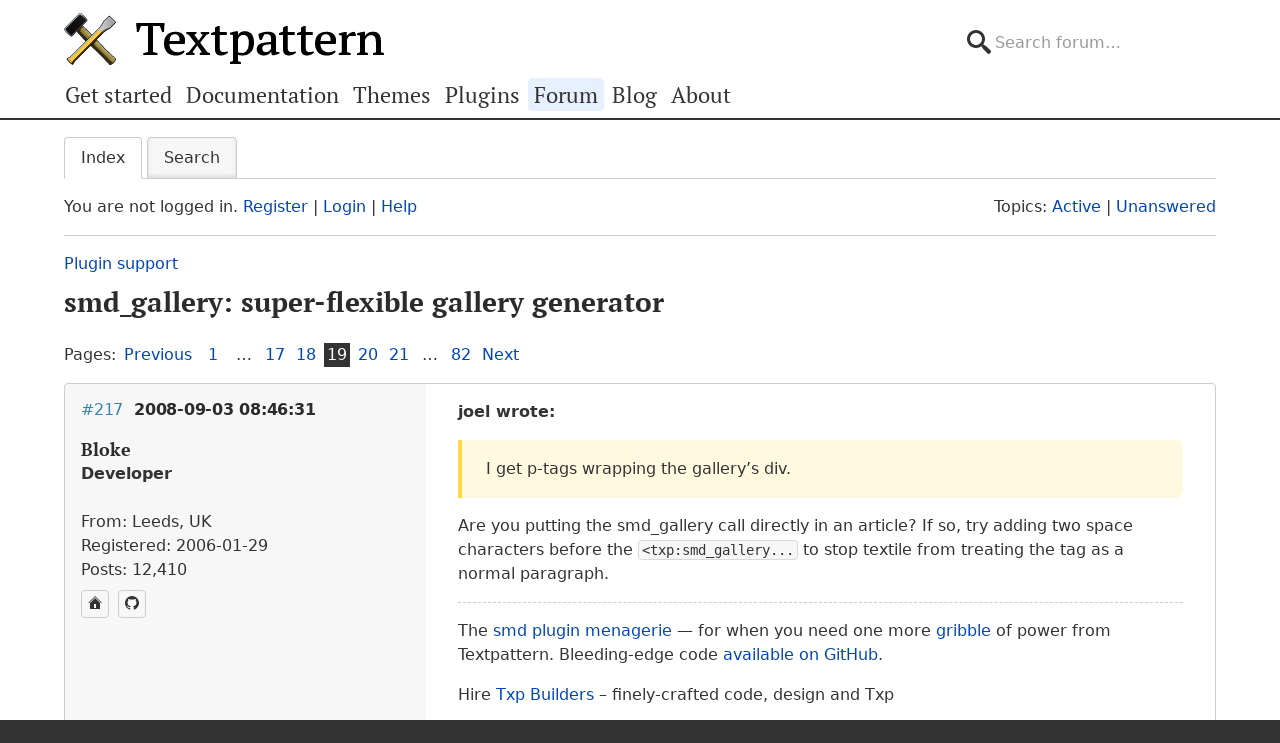

--- FILE ---
content_type: text/html; charset=utf-8
request_url: https://forum.textpattern.com/viewtopic.php?pid=189117
body_size: 8717
content:
<!DOCTYPE html>
<html lang="en">
<head>
    <meta charset="utf-8">
    <meta name="viewport" content="width=device-width, initial-scale=1, viewport-fit=cover">
    <link rel="preload" href="https://forum.textpattern.com/style/Textpattern/fonts/pt-serif-v18-latin-ext-regular.woff2" as="font" type="font/woff2" crossorigin>
    <link rel="preload" href="https://forum.textpattern.com/style/Textpattern/fonts/pt-serif-v18-latin-ext-700.woff2" as="font" type="font/woff2" crossorigin>
    <script src="https://textpattern.com/assets/js/detect.js"></script>
    <link rel="stylesheet" media="screen"href="/style/Textpattern/css/screen.1710416887998.css">
    <link rel="stylesheet" media="print" href="https://textpattern.com/assets/css/print.css">
    <link rel="icon" href="/favicon.ico">
    <link rel="icon" href="/icon.svg" type="image/svg+xml">
    <link rel="apple-touch-icon" href="/apple-touch-icon.png">
    <link rel="manifest" href="/site.webmanifest">
    <meta name="color-scheme" content="dark light">
    <meta name="theme-color" content="#ffffff" media="(prefers-color-scheme: light)">
    <meta name="theme-color" content="#363d44" media="(prefers-color-scheme: dark)">
    <meta name="application-name" content="Textpattern Forum">
    <script defer src="style/Textpattern/js/app.1710416887998.js"></script>
    <title>smd_gallery: super-flexible gallery generator (Page 19) / Plugin support / Textpattern CMS support forum</title>

<meta name="robots" content="index, follow">
<meta name="description" content="Postings in page 19 of the ‘smd_gallery: super-flexible gallery generator’ topic in the ‘Plugin support’ subforum.">
<meta name="twitter:card" content="summary">
<meta name="twitter:site" content="@txpforum">
<meta name="twitter:title" content="smd_gallery: super-flexible gallery generator (Page 19)">
<meta name="twitter:description" content="Postings in page 19 of the ‘smd_gallery: super-flexible gallery generator’ topic in the ‘Plugin support’ subforum.">
<meta name="twitter:image:src" content="https://forum.textpattern.com/apple-touch-icon-180x180.png">
<meta name="twitter:url" content="https://forum.textpattern.com/viewtopic.php?id=26482&amp;p=19">
<meta property="og:site_name" content="Textpattern CMS support forum">
<meta property="og:type" content="website">
<meta property="og:title" content="smd_gallery: super-flexible gallery generator (Page 19)">
<meta property="og:description" content="Postings in page 19 of the ‘smd_gallery: super-flexible gallery generator’ topic in the ‘Plugin support’ subforum.">
<meta property="og:image" content="https://textpattern.com/assets/img/branding/textpattern/textpattern-og.png">
<meta property="og:image:width" content="1200">
<meta property="og:image:height" content="1200">
<meta property="og:image:alt" content="Textpattern logo">
<meta property="og:url" content="https://forum.textpattern.com/viewtopic.php?id=26482&amp;p=19">
<script type="application/ld+json">
{"@context": "https://schema.org",
"@type": "WebPage",
"headline": "smd_gallery: super-flexible gallery generator (Page 19)",
"description": "Postings in page 19 of the \u2018smd_gallery: super-flexible gallery generator\u2019 topic in the \u2018Plugin support\u2019 subforum.",
"url": "https://forum.textpattern.com/viewtopic.php?id=26482&p=19"}
</script>
<link rel="canonical" href="https://forum.textpattern.com/viewtopic.php?id=26482&amp;p=19" title="Page 19">
<link rel="prev" href="https://forum.textpattern.com/viewtopic.php?id=26482&amp;p=18" title="Page 18">
<link rel="next" href="https://forum.textpattern.com/viewtopic.php?id=26482&amp;p=20" title="Page 20">
<link rel="alternate" type="application/rss+xml" href="extern.php?action=feed&amp;tid=26482&amp;type=rss" title="RSS topic feed">
    <link rel="alternate" type="application/rss+xml" href="extern.php?action=feed&amp;order=posted&amp;type=rss" title="RSS new topics feed">
</head>
<body id="page-viewtopic" itemscope itemtype="https://schema.org/WebPage">
    <meta itemprop="accessibilityControl" content="fullKeyboardControl">
    <meta itemprop="accessibilityControl" content="fullMouseControl">
    <meta itemprop="accessibilityHazard" content="noFlashingHazard">
    <meta itemprop="accessibilityHazard" content="noMotionSimulationHazard">
    <meta itemprop="accessibilityHazard" content="noSoundHazard">
    <meta itemprop="accessibilityAPI" content="ARIA">
    <a class="a--skip-link" href="#main">Go to main content</a>
    <div class="wrapper">
        <header class="site-header" itemscope itemtype="https://schema.org/Organization">
            <h1 class="masthead" itemprop="name"><a rel="home" itemprop="url" href="https://textpattern.com/" title="Go to the Textpattern homepage">Textpattern CMS</a></h1>
            <meta itemprop="logo" content="https://textpattern.com/assets/img/branding/textpattern/textpattern.png">
            <div itemscope itemtype="https://schema.org/WebSite">
                <meta itemprop="url" content="https://forum.textpattern.com/">
                <form class="search-form" role="search" method="get" action="https://forum.textpattern.com/search.php" itemprop="potentialAction" itemscope itemtype="https://schema.org/SearchAction">
                    <meta itemprop="target" content="https://forum.textpattern.com/search.php?action=search&show_as=posts&sort_dir=DESC&keywords={keywords}">
                    <input type="hidden" name="action" value="search">
                    <input type="hidden" name="show_as" value="posts">
                    <input type="hidden" name="sort_dir" value="DESC">
                    <label class="accessibility" for="q">Search</label>
                    <input id="q" name="keywords" type="search" size="32" placeholder="Search forum…" itemprop="query-input">
                    <button class="accessibility" type="submit">Submit Search</button>
                </form>
            </div>
        </header>
        <div class="nav-container">
            <a id="site-navigation-toggle" href="#" role="button" aria-controls="site-navigation" title="Navigation menu">Navigation menu</a>
            <nav id="site-navigation" aria-label="Site navigation" itemscope itemtype="https://schema.org/SiteNavigationElement">
                <ul id="site-navigation-list">
                    <li><a itemprop="url" href="https://textpattern.com/start/">Get started</a></li>
                    <li><a itemprop="url" href="https://docs.textpattern.com/">Documentation</a></li>
                    <li><a itemprop="url" href="https://textpattern.com/themes">Themes</a></li>
                    <li><a itemprop="url" href="https://plugins.textpattern.com/">Plugins</a></li>
                    <li class="active"><a itemprop="url" href="./">Forum</a> <span class="accessibility">(current section)</span></li>
                    <li><a itemprop="url" href="https://textpattern.com/weblog/">Blog</a></li>
                    <li><a itemprop="url" href="https://textpattern.com/about/">About</a></li>
                </ul>
            </nav>
        </div>
        <main id="main" aria-label="Main content">
            <div class="container">
                <h1 class="accessibility">Textpattern CMS support forum</h1>
                <div id="brdmenu" class="inbox">
			<ul>
				<li id="navindex" class="isactive"><a href="index.php">Index</a></li>
				<li id="navrules"><a href="misc.php?action=rules">Rules</a></li>
				<li id="navsearch"><a href="search.php">Search</a></li>
				
				
				
			</ul>
		</div>
                <div id="brdwelcome" class="inbox">
			<p class="conl">You are not logged in. <a href="register.php">Register</a> | <a href="login.php">Login</a> | <a href="help.php">Help</a></p>
			<ul class="conr">
				<li><span>Topics: <a href="search.php?action=show_recent" title="Find topics with recent posts.">Active</a> | <a href="search.php?action=show_unanswered" title="Find topics with no replies.">Unanswered</a></span></li>
			</ul>
			<div class="clearer"></div>
		</div>
                
                <div class="linkst">
	<div class="inbox crumbsplus">
		<ol class="crumbs"><li><a href="index.php">Index</a></li><li><span>»&#160;</span><a href="viewforum.php?id=79">Plugin support</a></li><li><span>»&#160;</span><strong><a href="viewtopic.php?id=26482">smd_gallery: super-flexible gallery generator</a></strong></li></ol>		<div class="pagepost">
			<p class="pagelink conl"><span class="pages-label">Pages: </span><a rel="prev" class="item1" href="viewtopic.php?id=26482&amp;p=18">Previous</a> <a href="viewtopic.php?id=26482">1</a> <span class="spacer">…</span> <a href="viewtopic.php?id=26482&amp;p=17">17</a> <a href="viewtopic.php?id=26482&amp;p=18">18</a> <strong>19</strong> <a href="viewtopic.php?id=26482&amp;p=20">20</a> <a href="viewtopic.php?id=26482&amp;p=21">21</a> <span class="spacer">…</span> <a href="viewtopic.php?id=26482&amp;p=82">82</a> <a rel="next" href="viewtopic.php?id=26482&amp;p=20">Next</a></p>
		</div>
		<div class="clearer"></div>
	</div>
</div>

<div id="p188469" class="blockpost rowodd blockpost1">
	<div class="box">
		<div class="inbox">
			<div class="postbody">
				<div class="postleft">
					<h2><span><span class="conr">#217</span> <a href="viewtopic.php?pid=188469#p188469">2008-09-03 08:46:31</a></span></h2>
					<dl>
						<dt><strong>Bloke</strong></dt>
						<dd class="usertitle"><strong>Developer</strong></dd>
						<dd class="postavatar"><img src="https://forum.textpattern.com/img/avatars/8181.jpg?m=1758667680" width="60" height="60" alt="" /></dd>
						<dd><span>From: Leeds, UK</span></dd>
						<dd><span>Registered: 2006-01-29</span></dd>
						<dd><span>Posts: 12,410</span></dd>
						<dd class="usercontacts"><a href="https://stefdawson.com/" rel="nofollow" title="Website"><span class="ui-icon ui-icon-home">Website</span></a> <a href="https://github.com/Bloke" rel="nofollow" title="GitHub"><span class="ui-icon ui-extra-icon-github">GitHub</span></a></dd>
					</dl>
				</div>
				<div class="postright">
					<h3>Re: smd_gallery: super-flexible gallery generator</h3>
					<div class="postmsg">
						<p><strong>joel wrote:</strong></p>

<blockquote>
	<p>I get p-tags wrapping the gallery&#8217;s div. </p>
</blockquote>

<p>Are you putting the smd_gallery call directly in an article? If so, try adding two space characters before the <code>&lt;txp:smd_gallery...</code> to stop textile from treating the tag as a normal paragraph.</p>
					</div>
					<div class="postsignature postmsg"><hr /><p>The <a href="http://stefdawson.com/sw/plugins" rel="nofollow">smd plugin menagerie</a> &#8212; for when you need one more <a href="http://stefdawson.com/about/glossary#gribble" rel="nofollow">gribble</a> of power from Textpattern. Bleeding-edge code <a href="https://github.com/Bloke?tab=repositories" rel="nofollow">available on GitHub</a>.</p>

<p>Hire <a href="http://txpbuilders.com/" rel="nofollow">Txp Builders</a> – finely-crafted code, design and Txp</p></div>
				</div>
			</div>
		</div>
		<div class="inbox">
			<div class="postfoot clearb">
				<div class="postfootleft"><p><span>Offline</span></p></div>
			</div>
		</div>
	</div>
</div>

<div id="p188470" class="blockpost roweven">
	<div class="box">
		<div class="inbox">
			<div class="postbody">
				<div class="postleft">
					<h2><span><span class="conr">#218</span> <a href="viewtopic.php?pid=188470#p188470">2008-09-03 09:09:05</a></span></h2>
					<dl>
						<dt><strong>joel</strong></dt>
						<dd class="usertitle"><strong>Member</strong></dd>
						<dd><span>Registered: 2004-11-26</span></dd>
						<dd><span>Posts: 162</span></dd>
					</dl>
				</div>
				<div class="postright">
					<h3>Re: smd_gallery: super-flexible gallery generator</h3>
					<div class="postmsg">
						<p>Thanks! That did the trick!</p>
					</div>
				</div>
			</div>
		</div>
		<div class="inbox">
			<div class="postfoot clearb">
				<div class="postfootleft"><p><span>Offline</span></p></div>
			</div>
		</div>
	</div>
</div>

<div id="p188738" class="blockpost rowodd">
	<div class="box">
		<div class="inbox">
			<div class="postbody">
				<div class="postleft">
					<h2><span><span class="conr">#219</span> <a href="viewtopic.php?pid=188738#p188738">2008-09-06 20:29:04</a></span></h2>
					<dl>
						<dt><strong>xzamen</strong></dt>
						<dd class="usertitle"><strong>Member</strong></dd>
						<dd><span>Registered: 2007-02-12</span></dd>
						<dd><span>Posts: 18</span></dd>
					</dl>
				</div>
				<div class="postright">
					<h3>Re: smd_gallery: super-flexible gallery generator</h3>
					<div class="postmsg">
						<p>I don&#8217;t even know how to put this&#8230; Hope you&#8217;ll understand.<br />
I&#8217;m still trying to make the gallery work as I want it to and the latest idea is to add <code>&lt;txp:category_list type=&quot;image&quot;&gt;</code> above the thumbnails to make a sort of image category navigation which is displayed only with a gallery. I tried different variants of <code>&lt;txp:if_...&gt;</code> but none seems to do the intended. Then I thought it would be nice if I could add something in a form, but let it stay out of the &#8220;loop&#8221;. Something like pageform, let&#8217;s say headform. Or maybe there are some other ideas how to do it?</p>

<p>I know I can put my heading in pageform+pagepos and then possition it with <span class="caps">CSS</span>, but that gives additional headache.</p>
					</div>
				</div>
			</div>
		</div>
		<div class="inbox">
			<div class="postfoot clearb">
				<div class="postfootleft"><p><span>Offline</span></p></div>
			</div>
		</div>
	</div>
</div>

<div id="p188976" class="blockpost roweven">
	<div class="box">
		<div class="inbox">
			<div class="postbody">
				<div class="postleft">
					<h2><span><span class="conr">#220</span> <a href="viewtopic.php?pid=188976#p188976">2008-09-10 14:30:44</a></span></h2>
					<dl>
						<dt><strong>Bloke</strong></dt>
						<dd class="usertitle"><strong>Developer</strong></dd>
						<dd class="postavatar"><img src="https://forum.textpattern.com/img/avatars/8181.jpg?m=1758667680" width="60" height="60" alt="" /></dd>
						<dd><span>From: Leeds, UK</span></dd>
						<dd><span>Registered: 2006-01-29</span></dd>
						<dd><span>Posts: 12,410</span></dd>
						<dd class="usercontacts"><a href="https://stefdawson.com/" rel="nofollow" title="Website"><span class="ui-icon ui-icon-home">Website</span></a> <a href="https://github.com/Bloke" rel="nofollow" title="GitHub"><span class="ui-icon ui-extra-icon-github">GitHub</span></a></dd>
					</dl>
				</div>
				<div class="postright">
					<h3>Re: smd_gallery: super-flexible gallery generator</h3>
					<div class="postmsg">
						<p><strong>xzamen wrote:</strong></p>

<blockquote>
	<p>trying to make &#8230; a sort of image category navigation which is displayed only with a gallery.</p>
</blockquote>

<p>Sorry for the delay in replying.</p>

<p>That would indeed be very useful. When I first released the plugin it was one of the things it couldn&#8217;t handle particularly well; the mighty rloaderro brought this to my attention when using his awesome slideshow script with the plugin because he wanted to output a javascript portion in the <code>&lt;head&gt;</code> tag and the thumbs in the body, all from the same smd_gallery tag.</p>

<p>It would be very very cool to be able to &#8216;pull out&#8217; some piece(s) of the replacements such that they could be placed anywhere on the page, however I can&#8217;t figure a good way of doing it. Combining the <code>collate</code> and regular modes would work (sort of). Setting up a sister tag that allows header/footer stuff was something else I toyed with, and it would work really well on articles. The problem is that it falls apart in an article list context because the header and footer parts would be reprogrammed for each article in the list; that could cause a <em>lot</em> of confusion!</p>

<p>Even the collate mode doesn&#8217;t help much in this situation because you don&#8217;t know how many categories there are going to be.</p>

<p>The only thing I can suggest right now is two semi-identical smd_gallery calls. The first sets up the menu and lists the category names + links in its container; the second displays the thumbs as normal. Not the most efficient way of doing things but it should work.</p>
					</div>
					<div class="postsignature postmsg"><hr /><p>The <a href="http://stefdawson.com/sw/plugins" rel="nofollow">smd plugin menagerie</a> &#8212; for when you need one more <a href="http://stefdawson.com/about/glossary#gribble" rel="nofollow">gribble</a> of power from Textpattern. Bleeding-edge code <a href="https://github.com/Bloke?tab=repositories" rel="nofollow">available on GitHub</a>.</p>

<p>Hire <a href="http://txpbuilders.com/" rel="nofollow">Txp Builders</a> – finely-crafted code, design and Txp</p></div>
				</div>
			</div>
		</div>
		<div class="inbox">
			<div class="postfoot clearb">
				<div class="postfootleft"><p><span>Offline</span></p></div>
			</div>
		</div>
	</div>
</div>

<div id="p189117" class="blockpost rowodd">
	<div class="box">
		<div class="inbox">
			<div class="postbody">
				<div class="postleft">
					<h2><span><span class="conr">#221</span> <a href="viewtopic.php?pid=189117#p189117">2008-09-12 13:06:36</a></span></h2>
					<dl>
						<dt><strong>progre55</strong></dt>
						<dd class="usertitle"><strong>Member</strong></dd>
						<dd><span>Registered: 2006-05-02</span></dd>
						<dd><span>Posts: 668</span></dd>
					</dl>
				</div>
				<div class="postright">
					<h3>Re: smd_gallery: super-flexible gallery generator</h3>
					<div class="postmsg">
						<p>Bloke:</p>

<p>Hope all is well.</p>

<p>I have run into a niggle that I hope you can assit me with.  I am using smd_gallery with slimbox on my recent project.  I have everything set up properly and it functions like a charm :)  <span class="caps">BUT</span> and isn&#8217;t their always a but &#8230;.</p>

<p>&#8230; to get it work, here is the key part of the &lt;head&gt; info &#8230;.</p>

<pre><code>&lt;txp:smd_slimbox_inc jsdir=&quot;/js&quot; cssdir=&quot;/css&quot; /&gt;
&lt;script type=&quot;text/javascript&quot; src=&quot;http://www. ... .com/js/menu.js&quot;&gt;&lt;/script&gt;
&lt;script type=&quot;text/javascript&quot; src=&quot;http://www. ... .com/textpattern/jquery.js&quot;&gt;&lt;/script&gt;
&lt;script type=&quot;text/javascript&quot; src=&quot;http://www. ... .com/js/mootools.js&quot;&gt;&lt;/script&gt;
&lt;script type=&quot;text/javascript&quot; src=&quot;http://www. ... .com/js/slimbox.js&quot;&gt;&lt;/script&gt;
&lt;link rel=&quot;stylesheet&quot; href=&quot;http://www. ... .com/css/slimbox.css&quot; type=&quot;text/css&quot; media=&quot;screen&quot; /&gt;</code></pre>


<p>My problem is that when it displays the light box effect you still see the menu &#8230; to add one more wrinkle to the picture &#8230; the problem only appears in Firefox and not in IE (at least not in IE 7)</p>

<p>Finally, if I move the the lightbox code up in the &lt;head&gt; section then it does not work.</p>

<p>I am hoping you or others have see this happen and know a solution &#8230;</p>

<p>As usual, any and all assistance is greatly appreciated.</p>

<p>progre55</p>
						<p class="postedit"><em>Last edited by progre55 (2008-09-12 13:07:04)</em></p>
					</div>
				</div>
			</div>
		</div>
		<div class="inbox">
			<div class="postfoot clearb">
				<div class="postfootleft"><p><span>Offline</span></p></div>
			</div>
		</div>
	</div>
</div>

<div id="p189122" class="blockpost roweven">
	<div class="box">
		<div class="inbox">
			<div class="postbody">
				<div class="postleft">
					<h2><span><span class="conr">#222</span> <a href="viewtopic.php?pid=189122#p189122">2008-09-12 13:30:00</a></span></h2>
					<dl>
						<dt><strong>Bloke</strong></dt>
						<dd class="usertitle"><strong>Developer</strong></dd>
						<dd class="postavatar"><img src="https://forum.textpattern.com/img/avatars/8181.jpg?m=1758667680" width="60" height="60" alt="" /></dd>
						<dd><span>From: Leeds, UK</span></dd>
						<dd><span>Registered: 2006-01-29</span></dd>
						<dd><span>Posts: 12,410</span></dd>
						<dd class="usercontacts"><a href="https://stefdawson.com/" rel="nofollow" title="Website"><span class="ui-icon ui-icon-home">Website</span></a> <a href="https://github.com/Bloke" rel="nofollow" title="GitHub"><span class="ui-icon ui-extra-icon-github">GitHub</span></a></dd>
					</dl>
				</div>
				<div class="postright">
					<h3>Re: smd_gallery: super-flexible gallery generator</h3>
					<div class="postmsg">
						<p><strong>progre55 wrote:</strong></p>

<blockquote>
	<p>when it displays the light box effect you still see the menu </p>
</blockquote>

<p>Without knowing what <code>menu.js</code> does, it&#8217;s difficult to say why it might be doing this. Mucking about with the library load order isn&#8217;t generally a good idea; although menu.js can go last, make sure any 3rd party js library is loaded before slimbox.js and its css.</p>

<p>Is there a <a href="http://docs.jquery.com/Using_jQuery_with_Other_Libraries" rel="nofollow">clash between mootools and jQuery</a>? Do you get any js errors in Firebug?</p>

<p>P.S. you don&#8217;t need smd_slimbox_inc any more&#8230; especially not with smd_gallery :-)</p>
					</div>
					<div class="postsignature postmsg"><hr /><p>The <a href="http://stefdawson.com/sw/plugins" rel="nofollow">smd plugin menagerie</a> &#8212; for when you need one more <a href="http://stefdawson.com/about/glossary#gribble" rel="nofollow">gribble</a> of power from Textpattern. Bleeding-edge code <a href="https://github.com/Bloke?tab=repositories" rel="nofollow">available on GitHub</a>.</p>

<p>Hire <a href="http://txpbuilders.com/" rel="nofollow">Txp Builders</a> – finely-crafted code, design and Txp</p></div>
				</div>
			</div>
		</div>
		<div class="inbox">
			<div class="postfoot clearb">
				<div class="postfootleft"><p><span>Offline</span></p></div>
			</div>
		</div>
	</div>
</div>

<div id="p189129" class="blockpost rowodd">
	<div class="box">
		<div class="inbox">
			<div class="postbody">
				<div class="postleft">
					<h2><span><span class="conr">#223</span> <a href="viewtopic.php?pid=189129#p189129">2008-09-12 14:04:24</a></span></h2>
					<dl>
						<dt><strong>progre55</strong></dt>
						<dd class="usertitle"><strong>Member</strong></dd>
						<dd><span>Registered: 2006-05-02</span></dd>
						<dd><span>Posts: 668</span></dd>
					</dl>
				</div>
				<div class="postright">
					<h3>Re: smd_gallery: super-flexible gallery generator</h3>
					<div class="postmsg">
						<p>Bloke:</p>

<p>I do not get any error messages :)</p>

<p>If I try to use the work arounds from the page you reference, I can not get anything to load on the page &#8230; it is completely blank &#8230;</p>

<p>Also, I removed the unnecessary line you mentioned &#8230; thanks &#8230;</p>

<p>progre55</p>
						<p class="postedit"><em>Last edited by progre55 (2008-09-12 14:05:06)</em></p>
					</div>
				</div>
			</div>
		</div>
		<div class="inbox">
			<div class="postfoot clearb">
				<div class="postfootleft"><p><span>Offline</span></p></div>
			</div>
		</div>
	</div>
</div>

<div id="p189252" class="blockpost roweven">
	<div class="box">
		<div class="inbox">
			<div class="postbody">
				<div class="postleft">
					<h2><span><span class="conr">#224</span> <a href="viewtopic.php?pid=189252#p189252">2008-09-14 13:02:54</a></span></h2>
					<dl>
						<dt><strong>xzamen</strong></dt>
						<dd class="usertitle"><strong>Member</strong></dd>
						<dd><span>Registered: 2007-02-12</span></dd>
						<dd><span>Posts: 18</span></dd>
					</dl>
				</div>
				<div class="postright">
					<h3>Re: smd_gallery: super-flexible gallery generator</h3>
					<div class="postmsg">
						<blockquote>
	<p>The only thing I can suggest right now is two semi-identical smd_gallery calls. The first sets up the menu and lists the category names + links in its container; the second displays the thumbs as normal. Not the most efficient way of doing things but it should work.</p>
</blockquote>

<p>Bloke, thank you for that solution.</p>

<p>I have another question. Is it possible to substitute anything? Let&#8217;s say I have categories cat-1, cat-2, cat-z etc and I want them all to be displayed so I would put something like category=&#8220;cat-?*&#8221; Sort of regular expressions or something?</p>
					</div>
				</div>
			</div>
		</div>
		<div class="inbox">
			<div class="postfoot clearb">
				<div class="postfootleft"><p><span>Offline</span></p></div>
			</div>
		</div>
	</div>
</div>

<div id="p189264" class="blockpost rowodd">
	<div class="box">
		<div class="inbox">
			<div class="postbody">
				<div class="postleft">
					<h2><span><span class="conr">#225</span> <a href="viewtopic.php?pid=189264#p189264">2008-09-14 15:34:34</a></span></h2>
					<dl>
						<dt><strong>Bloke</strong></dt>
						<dd class="usertitle"><strong>Developer</strong></dd>
						<dd class="postavatar"><img src="https://forum.textpattern.com/img/avatars/8181.jpg?m=1758667680" width="60" height="60" alt="" /></dd>
						<dd><span>From: Leeds, UK</span></dd>
						<dd><span>Registered: 2006-01-29</span></dd>
						<dd><span>Posts: 12,410</span></dd>
						<dd class="usercontacts"><a href="https://stefdawson.com/" rel="nofollow" title="Website"><span class="ui-icon ui-icon-home">Website</span></a> <a href="https://github.com/Bloke" rel="nofollow" title="GitHub"><span class="ui-icon ui-extra-icon-github">GitHub</span></a></dd>
					</dl>
				</div>
				<div class="postright">
					<h3>Re: smd_gallery: super-flexible gallery generator</h3>
					<div class="postmsg">
						<p><strong>progre55</strong></p>

<p>Do you have a site link you can e-mail me? I can&#8217;t think of anything else off the top of my head without seeing the site in question or a bit more detail of either the <span class="caps">HTML</span> source code and/or this menu.js thing (is it a third party tool? If so, where did you get it?)</p>

<p><strong>xzamen</strong></p>

<blockquote>
	<p>Is it possible to substitute anything?</p>
</blockquote>

<p>Currently no :-( Regexes did cross my mind but they cause all sorts of problems because of my &#8216;?&#8217; and &#8216;!&#8217; syntax already employed by the plugin. Plus, they&#8217;re a pig to write/support!</p>

<p>As a workaround, if you have a recent dev branch of <span class="caps">TXP</span> lying around you can quickly nest all your cat-1, cat-2, cat-z links in one fell swoop under a parent category. (Under <span class="caps">TXP</span> 4.0.6 and below you have to nest them one at a time, which might become tedious depending on how many you have). Then just use <code>category=&quot;my-new-parent-cat&quot; sublevel=&quot;all&quot;</code> in the plugin.</p>
					</div>
					<div class="postsignature postmsg"><hr /><p>The <a href="http://stefdawson.com/sw/plugins" rel="nofollow">smd plugin menagerie</a> &#8212; for when you need one more <a href="http://stefdawson.com/about/glossary#gribble" rel="nofollow">gribble</a> of power from Textpattern. Bleeding-edge code <a href="https://github.com/Bloke?tab=repositories" rel="nofollow">available on GitHub</a>.</p>

<p>Hire <a href="http://txpbuilders.com/" rel="nofollow">Txp Builders</a> – finely-crafted code, design and Txp</p></div>
				</div>
			</div>
		</div>
		<div class="inbox">
			<div class="postfoot clearb">
				<div class="postfootleft"><p><span>Offline</span></p></div>
			</div>
		</div>
	</div>
</div>

<div id="p189273" class="blockpost roweven">
	<div class="box">
		<div class="inbox">
			<div class="postbody">
				<div class="postleft">
					<h2><span><span class="conr">#226</span> <a href="viewtopic.php?pid=189273#p189273">2008-09-14 21:39:45</a></span></h2>
					<dl>
						<dt><strong>xzamen</strong></dt>
						<dd class="usertitle"><strong>Member</strong></dd>
						<dd><span>Registered: 2007-02-12</span></dd>
						<dd><span>Posts: 18</span></dd>
					</dl>
				</div>
				<div class="postright">
					<h3>Re: smd_gallery: super-flexible gallery generator</h3>
					<div class="postmsg">
						<p>Thank you Bloke! That workaround works around quite well :)</p>
					</div>
				</div>
			</div>
		</div>
		<div class="inbox">
			<div class="postfoot clearb">
				<div class="postfootleft"><p><span>Offline</span></p></div>
			</div>
		</div>
	</div>
</div>

<div id="p189309" class="blockpost rowodd">
	<div class="box">
		<div class="inbox">
			<div class="postbody">
				<div class="postleft">
					<h2><span><span class="conr">#227</span> <a href="viewtopic.php?pid=189309#p189309">2008-09-15 12:09:43</a></span></h2>
					<dl>
						<dt><strong>progre55</strong></dt>
						<dd class="usertitle"><strong>Member</strong></dd>
						<dd><span>Registered: 2006-05-02</span></dd>
						<dd><span>Posts: 668</span></dd>
					</dl>
				</div>
				<div class="postright">
					<h3>Re: smd_gallery: super-flexible gallery generator</h3>
					<div class="postmsg">
						<p>Bloke:</p>

<p>Yes I will email you.</p>

<p>Like I mentioned.  The problem only appears in Firefox and not in IE.  As you will see, both the menu bar and the top new ticker are effected. And the issue occurs once you click on a thumbnail.</p>

<p>Any suggestion/guidance would be appreciated.</p>

<p>progre55</p>
						<p class="postedit"><em>Last edited by progre55 (2008-09-15 12:10:59)</em></p>
					</div>
				</div>
			</div>
		</div>
		<div class="inbox">
			<div class="postfoot clearb">
				<div class="postfootleft"><p><span>Offline</span></p></div>
			</div>
		</div>
	</div>
</div>

<div id="p189368" class="blockpost roweven">
	<div class="box">
		<div class="inbox">
			<div class="postbody">
				<div class="postleft">
					<h2><span><span class="conr">#228</span> <a href="viewtopic.php?pid=189368#p189368">2008-09-15 18:42:14</a></span></h2>
					<dl>
						<dt><strong>Bloke</strong></dt>
						<dd class="usertitle"><strong>Developer</strong></dd>
						<dd class="postavatar"><img src="https://forum.textpattern.com/img/avatars/8181.jpg?m=1758667680" width="60" height="60" alt="" /></dd>
						<dd><span>From: Leeds, UK</span></dd>
						<dd><span>Registered: 2006-01-29</span></dd>
						<dd><span>Posts: 12,410</span></dd>
						<dd class="usercontacts"><a href="https://stefdawson.com/" rel="nofollow" title="Website"><span class="ui-icon ui-icon-home">Website</span></a> <a href="https://github.com/Bloke" rel="nofollow" title="GitHub"><span class="ui-icon ui-extra-icon-github">GitHub</span></a></dd>
					</dl>
				</div>
				<div class="postright">
					<h3>Re: smd_gallery: super-flexible gallery generator</h3>
					<div class="postmsg">
						<p>I know it&#8217;s been around for a while but I only had the pleasure to check it out in anger today. I can thorougly, thoroughly, thoroughly recommend <a href="http://mjijackson.com/shadowbox/" rel="nofollow">shadowbox</a> in conjunction with smd_gallery. It might require a few more files and three or four lines of javascript more to set up than most libraries, but boy is it worth it.</p>

<p>It is super-cool, super-smooth and rock solid. Pretty much everything you might want in a lightbox system and a whole load more if you wish to dive in further. It can run standalone or even integrate with existing libs if you have them (jQuery, mootools, Prototype, Ext, etc)</p>

<p>I tried it in jQuery mode, rendering a single-tag smd_gallery test page (with 6 automatically-separated sub-galleries using <code>onchange</code> and <code>grouptag</code>) of 150 pics/thumbs. It&#8217;s so good it even pauses and patiently sits there waiting for the rest of the page to load if you jump the gun and click a thumbnail before the <span class="caps">DOM</span> is ready; unlike FancyZoom and traditional lightboxes that would just show the raw pic on its own page and require you to click Back.</p>

<p>Plus it scales the full pics &#8212; retaining aspect &#8212; depending on browser size up to the maximum resolution of the file itself. So on a 1024&#215;768 display you&#8217;d see maybe an 800&#215;600 version of a 1280&#215;960 pic, but on a 1600&#215;1200 display (like wot I has) you see the full 1280&#215;960 shot.</p>

<p>It really is terrific. Hats off to the creator; I&#8217;m very impressed.</p>
						<p class="postedit"><em>Last edited by Bloke (2008-09-15 18:42:55)</em></p>
					</div>
					<div class="postsignature postmsg"><hr /><p>The <a href="http://stefdawson.com/sw/plugins" rel="nofollow">smd plugin menagerie</a> &#8212; for when you need one more <a href="http://stefdawson.com/about/glossary#gribble" rel="nofollow">gribble</a> of power from Textpattern. Bleeding-edge code <a href="https://github.com/Bloke?tab=repositories" rel="nofollow">available on GitHub</a>.</p>

<p>Hire <a href="http://txpbuilders.com/" rel="nofollow">Txp Builders</a> – finely-crafted code, design and Txp</p></div>
				</div>
			</div>
		</div>
		<div class="inbox">
			<div class="postfoot clearb">
				<div class="postfootleft"><p><span>Offline</span></p></div>
			</div>
		</div>
	</div>
</div>

<div class="postlinksb">
	<div class="inbox crumbsplus">
		<div class="pagepost">
			<p class="pagelink conl"><span class="pages-label">Pages: </span><a rel="prev" class="item1" href="viewtopic.php?id=26482&amp;p=18">Previous</a> <a href="viewtopic.php?id=26482">1</a> <span class="spacer">…</span> <a href="viewtopic.php?id=26482&amp;p=17">17</a> <a href="viewtopic.php?id=26482&amp;p=18">18</a> <strong>19</strong> <a href="viewtopic.php?id=26482&amp;p=20">20</a> <a href="viewtopic.php?id=26482&amp;p=21">21</a> <span class="spacer">…</span> <a href="viewtopic.php?id=26482&amp;p=82">82</a> <a rel="next" href="viewtopic.php?id=26482&amp;p=20">Next</a></p>
		</div>
		<ol class="crumbs"><li><a href="index.php">Index</a></li><li><span>»&#160;</span><a href="viewforum.php?id=79">Plugin support</a></li><li><span>»&#160;</span><strong><a href="viewtopic.php?id=26482">smd_gallery: super-flexible gallery generator</a></strong></li></ol>		<div class="clearer"></div>
	</div>
</div>
                <div id="brdfooter" class="block">
	<h2><span>Board footer</span></h2>
	<div class="box">
		<div id="brdfooternav" class="inbox">
			<div class="conl">
				<form id="qjump" method="get" action="viewforum.php">
					<div><label><span>Jump to<br /></span>
					<select name="id">
						<optgroup label="Textpattern">
							<option value="4">Official announcements</option>
							<option value="31">Core development</option>
							<option value="2">Ideas for features or changes</option>
						</optgroup>
						<optgroup label="Assistance">
							<option value="5">How do I…?</option>
							<option value="67">Troubleshooting</option>
							<option value="79" selected="selected">Plugin support</option>
							<option value="13">Plugin discussion</option>
							<option value="29">Theme support</option>
							<option value="8">Theme discussion</option>
							<option value="80">HTML, CSS, PHP, JavaScript, etc.</option>
							<option value="81">Shortcodes</option>
							<option value="11">Localization</option>
						</optgroup>
						<optgroup label="Community">
							<option value="12">General discussions</option>
							<option value="56">Latest Textpattern happenings</option>
							<option value="6">Showcase your Textpattern site</option>
							<option value="60">Textpattern sites and channels</option>
							<option value="77">Seeking Textpattern professionals</option>
							<option value="7">Archives</option>
						</optgroup>
					</select></label>
					<input type="submit" value=" Go " accesskey="g" />
					</div>
				</form>
			</div>
			<div class="conr">
				<p id="feedlinks"><span class="rss"><a href="extern.php?action=feed&amp;tid=26482&amp;type=rss">RSS topic feed</a></span></p>
				<p id="poweredby">Powered by <a href="https://fluxbb.org/">FluxBB</a></p>
			</div>
			<div class="clearer"></div>
		</div>
	</div>
</div>
            </div>
        </main>
    </div>
    <div class="wrapper-footer">
        <aside class="container complementary-content">
            <div class="layout-container">
                <div class="layout-3col-2span">
                    <div class="layout-container">
                        <section class="layout-2col" itemscope itemtype="https://schema.org/Organization">
                            <h4>Social channels</h4>
                            <meta itemprop="name" content="Textpattern CMS">
                            <meta itemprop="sameAs" content="https://en.wikipedia.org/wiki/Textpattern">
                            <ul class="social-channels">
                                <li><a class="github" rel="me external" itemprop="sameAs" href="https://github.com/textpattern" title="Follow us on GitHub">GitHub</a></li>
                                <li><a class="mastodon" rel="me external" itemprop="sameAs" href="https://indieweb.social/@textpattern" title="Follow us on Mastodon">Mastodon</a></li>
                                <li><a class="twitter" rel="me external" itemprop="sameAs" href="https://twitter.com/textpattern" title="Follow us on Twitter">Twitter</a></li>
                            </ul>
                            <h4>Donate</h4>
                            <p>Your kind donations and sponsorships help us keep Textpattern CMS development alive!</p>
                            <p>
                                <a class="button button-primary" href="https://textpattern.com/about/patrons"><span class="ui-icon ui-icon-heart"></span> Donate…</a>
                                <a class="button button-primary" rel="external" href="https://github.com/sponsors/textpattern"><span class="ui-icon ui-icon-heart"></span> Sponsor…</a>
                            </p>
                        </section>
                        <section class="layout-2col community-details">
                            <h4>GitHub repositories</h4>
                            <ul class="community-links">
                                <li><a rel="external" href="https://github.com/textpattern">Textpattern on GitHub</a></li>
                                <li><a rel="external" href="https://github.com/textile">Textile on GitHub</a></li>
                                <li><a rel="external" href="https://github.com/drmonkeyninja/awesome-textpattern">Textpattern Awesome List</a></li>
                            </ul>
                            <h4>Community links</h4>
                            <ul class="community-links">
                                <li><a href="https://textpattern.com/showcase/">Textpattern Site Showcase</a></li>
                                <li><a href="https://docs.textpattern.com/brand/">Textpattern Brand and Voice</a></li>
                                <li><a rel="external" href="https://textpattern.tips/">Textpattern Tips</a></li>
                                <li><a rel="external" href="https://txpmag.com/">TXP Magazine</a></li>
                                <li><a rel="external" href="https://textile-lang.com/">Textile Markup Language Documentation</a></li>
                            </ul>
                        </section>
                    </div>
                </div>
                <section class="layout-3col host-details">
                    <h4 class="accessibility">Host details</h4>
                    <p><span class="host-network">Textpattern Network</span></p>
                    <p>
                        <small>
                            Kindly hosted by<br>
                            <a class="digitalocean" rel="external" href="https://www.digitalocean.com/?utm_source=opensource&amp;utm_campaign=textpattern" title="Go to the DigitalOcean website">DigitalOcean</a>
                        </small>
                    </p>
                </section>
            </div>
        </aside>
        <footer class="site-footer">
            <p class="legal">
                Copyright 2004–2024 The Textpattern Development Team.
                <a href="https://textpattern.com/contact">Contact us</a>.
                <a href="https://textpattern.com/privacy">Privacy</a>.
                <a href="humans.txt">Colophon</a>.
                Textpattern is both free and open source. <a href="https://textpattern.com/license">GPLv2 license</a>.
            </p>
        </footer>
    </div>
    <noscript>JavaScript is currently disabled in your browser - activate it for the best experience.</noscript>
</body>
</html>
<!-- random-length HTML comment: [base64] -->